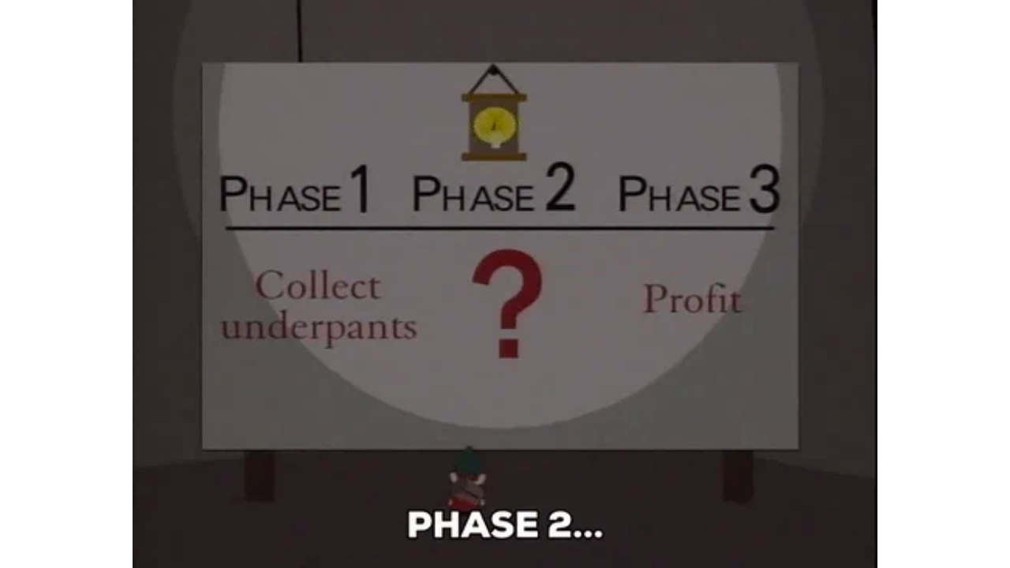

--- FILE ---
content_type: text/html
request_url: https://giphy.com/embed/l0HlIfDPjYJncqTjW
body_size: 2721
content:

<!DOCTYPE html>
<html>
    <head>
        <meta charset="utf-8" />
        <title>GIF by South Park  - Find &amp; Share on GIPHY</title>
        
            <link rel="canonical" href="https://giphy.com/gifs/southparkgifs-l0HlIfDPjYJncqTjW" />
        
        <meta name="description" content="Discover &amp; share this South Park GIF with everyone you know. GIPHY is how you search, share, discover, and create GIFs." />
        <meta name="author" content="GIPHY" />
        <meta name="keywords" content="Animated GIFs, GIFs, Giphy" />
        <meta name="alexaVerifyID" content="HMyPJIK-pLEheM5ACWFf6xvnA2U" />
        <meta name="viewport" content="width=device-width, initial-scale=1" />
        <meta name="robots" content="noindex, noimageindex, noai, noimageai" />
        <meta property="og:url" content="https://media4.giphy.com/media/v1.Y2lkPWRkYTI0ZDUwMTNxdjF6NGEybzBsamVjcjU4NDI0d2hyNXU5aWV5eHpncWgxbTVqYSZlcD12MV9pbnRlcm5hbF9naWZfYnlfaWQmY3Q9Zw/l0HlIfDPjYJncqTjW/giphy.gif" />
        <meta property="og:title" content="GIF by South Park  - Find &amp; Share on GIPHY" />
        <meta property="og:description" content="Discover &amp; share this South Park GIF with everyone you know. GIPHY is how you search, share, discover, and create GIFs." />
        <meta property="og:type" content="video.other" />
        <meta property="og:image" content="https://media4.giphy.com/media/v1.Y2lkPWRkYTI0ZDUwMTNxdjF6NGEybzBsamVjcjU4NDI0d2hyNXU5aWV5eHpncWgxbTVqYSZlcD12MV9pbnRlcm5hbF9naWZfYnlfaWQmY3Q9Zw/l0HlIfDPjYJncqTjW/200.gif" />
        <meta property="og:site_name" content="GIPHY" />
        <meta property="fb:app_id" content="406655189415060" />
        <meta name="twitter:card" value="player" />
        <meta name="twitter:title" value="GIF by South Park  - Find &amp; Share on GIPHY" />
        <meta name="twitter:description" value="Discover &amp; share this South Park GIF with everyone you know. GIPHY is how you search, share, discover, and create GIFs." />
        <meta name="twitter:image" value="https://media4.giphy.com/media/v1.Y2lkPWRkYTI0ZDUwMTNxdjF6NGEybzBsamVjcjU4NDI0d2hyNXU5aWV5eHpncWgxbTVqYSZlcD12MV9pbnRlcm5hbF9naWZfYnlfaWQmY3Q9Zw/l0HlIfDPjYJncqTjW/giphy_s.gif" />
        <meta name="twitter:site" value="@giphy" />
        <style type="text/css">
            html,
            body {
                height: 100%;
            }

            body {
                margin: 0;
                padding: 0;
            }

            .embed {
                background: no-repeat url('https://media4.giphy.com/media/v1.Y2lkPWRkYTI0ZDUwMTNxdjF6NGEybzBsamVjcjU4NDI0d2hyNXU5aWV5eHpncWgxbTVqYSZlcD12MV9pbnRlcm5hbF9naWZfYnlfaWQmY3Q9Zw/l0HlIfDPjYJncqTjW/200w_s.gif') center center;
                background-size: contain;
                height: 100%;
                width: 100%;
            }
        </style>
    </head>
    <!-- Google Tag Manager -->
    <script>
        ;(function (w, d, s, l, i) {
            w[l] = w[l] || []
            w[l].push({ 'gtm.start': new Date().getTime(), event: 'gtm.js' })
            var f = d.getElementsByTagName(s)[0],
                j = d.createElement(s),
                dl = l != 'dataLayer' ? '&l=' + l : ''
            j.async = true
            j.src = 'https://www.googletagmanager.com/gtm.js?id=' + i + dl
            f.parentNode.insertBefore(j, f)
        })(window, document, 'script', 'dataLayer', 'GTM-WJSSCWX')
    </script>
    <!-- End Google Tag Manager -->

    <script async src="https://www.googletagmanager.com/gtag/js?id=G-VNYPEBL4PG"></script>

    <body>
        <!-- Google Tag Manager (noscript) -->
        <noscript
            ><iframe
                src="https://www.googletagmanager.com/ns.html?id=GTM-WJSSCWX"
                height="0"
                width="0"
                style="display: none; visibility: hidden"
            ></iframe
        ></noscript>
        <!-- End Google Tag Manager (noscript) -->

        <div class="embed"></div>
        <script>
            window.GIPHY_FE_EMBED_KEY = 'eDs1NYmCVgdHvI1x0nitWd5ClhDWMpRE'
            window.GIPHY_API_URL = 'https://api.giphy.com/v1/'
            window.GIPHY_PINGBACK_URL = 'https://pingback.giphy.com'
        </script>
        <script src="/static/dist/runtime.a9eab25a.bundle.js"></script> <script src="/static/dist/gifEmbed.80980e8d.bundle.js"></script>
        <script>
            var Giphy = Giphy || {};
            if (Giphy.renderGifEmbed) {
                Giphy.renderGifEmbed(document.querySelector('.embed'), {
                    gif: {"id": "l0HlIfDPjYJncqTjW", "title": "GIF by South Park ", "images": {"looping": {"mp4": "https://media4.giphy.com/media/v1.Y2lkPWRkYTI0ZDUwMTNxdjF6NGEybzBsamVjcjU4NDI0d2hyNXU5aWV5eHpncWgxbTVqYSZlcD12MV9pbnRlcm5hbF9naWZfYnlfaWQmY3Q9Zw/l0HlIfDPjYJncqTjW/giphy-loop.mp4", "mp4_size": 581664}, "source": {"url": "https://media4.giphy.com/media/v1.Y2lkPWRkYTI0ZDUwMTNxdjF6NGEybzBsamVjcjU4NDI0d2hyNXU5aWV5eHpncWgxbTVqYSZlcD12MV9pbnRlcm5hbF9naWZfYnlfaWQmY3Q9Zw/l0HlIfDPjYJncqTjW/source.gif", "width": 480, "height": 366, "size": 3406577}, "downsized": {"url": "https://media4.giphy.com/media/v1.Y2lkPWRkYTI0ZDUwMTNxdjF6NGEybzBsamVjcjU4NDI0d2hyNXU5aWV5eHpncWgxbTVqYSZlcD12MV9pbnRlcm5hbF9naWZfYnlfaWQmY3Q9Zw/l0HlIfDPjYJncqTjW/giphy.gif", "width": 480, "height": 366, "size": 1820119}, "downsized_large": {"url": "https://media4.giphy.com/media/v1.Y2lkPWRkYTI0ZDUwMTNxdjF6NGEybzBsamVjcjU4NDI0d2hyNXU5aWV5eHpncWgxbTVqYSZlcD12MV9pbnRlcm5hbF9naWZfYnlfaWQmY3Q9Zw/l0HlIfDPjYJncqTjW/giphy.gif", "width": 480, "height": 366, "size": 1820119}, "downsized_medium": {"url": "https://media4.giphy.com/media/v1.Y2lkPWRkYTI0ZDUwMTNxdjF6NGEybzBsamVjcjU4NDI0d2hyNXU5aWV5eHpncWgxbTVqYSZlcD12MV9pbnRlcm5hbF9naWZfYnlfaWQmY3Q9Zw/l0HlIfDPjYJncqTjW/giphy.gif", "width": 480, "height": 366, "size": 1820119}, "downsized_small": {"width": 430, "height": 328, "mp4": "https://media4.giphy.com/media/v1.Y2lkPWRkYTI0ZDUwMTNxdjF6NGEybzBsamVjcjU4NDI0d2hyNXU5aWV5eHpncWgxbTVqYSZlcD12MV9pbnRlcm5hbF9naWZfYnlfaWQmY3Q9Zw/l0HlIfDPjYJncqTjW/giphy-downsized-small.mp4", "mp4_size": 65903}, "downsized_still": {"url": "https://media4.giphy.com/media/v1.Y2lkPWRkYTI0ZDUwMTNxdjF6NGEybzBsamVjcjU4NDI0d2hyNXU5aWV5eHpncWgxbTVqYSZlcD12MV9pbnRlcm5hbF9naWZfYnlfaWQmY3Q9Zw/l0HlIfDPjYJncqTjW/giphy_s.gif", "width": 480, "height": 366, "size": 1820119}, "fixed_height": {"url": "https://media4.giphy.com/media/v1.Y2lkPWRkYTI0ZDUwMTNxdjF6NGEybzBsamVjcjU4NDI0d2hyNXU5aWV5eHpncWgxbTVqYSZlcD12MV9pbnRlcm5hbF9naWZfYnlfaWQmY3Q9Zw/l0HlIfDPjYJncqTjW/200.gif", "width": 262, "height": 200, "size": 831334, "mp4": "https://media4.giphy.com/media/v1.Y2lkPWRkYTI0ZDUwMTNxdjF6NGEybzBsamVjcjU4NDI0d2hyNXU5aWV5eHpncWgxbTVqYSZlcD12MV9pbnRlcm5hbF9naWZfYnlfaWQmY3Q9Zw/l0HlIfDPjYJncqTjW/200.mp4", "mp4_size": 53243, "webp": "https://media4.giphy.com/media/v1.Y2lkPWRkYTI0ZDUwMTNxdjF6NGEybzBsamVjcjU4NDI0d2hyNXU5aWV5eHpncWgxbTVqYSZlcD12MV9pbnRlcm5hbF9naWZfYnlfaWQmY3Q9Zw/l0HlIfDPjYJncqTjW/200.webp", "webp_size": 273682}, "fixed_height_downsampled": {"url": "https://media4.giphy.com/media/v1.Y2lkPWRkYTI0ZDUwMTNxdjF6NGEybzBsamVjcjU4NDI0d2hyNXU5aWV5eHpncWgxbTVqYSZlcD12MV9pbnRlcm5hbF9naWZfYnlfaWQmY3Q9Zw/l0HlIfDPjYJncqTjW/200_d.gif", "width": 262, "height": 200, "size": 62280, "webp": "https://media4.giphy.com/media/v1.Y2lkPWRkYTI0ZDUwMTNxdjF6NGEybzBsamVjcjU4NDI0d2hyNXU5aWV5eHpncWgxbTVqYSZlcD12MV9pbnRlcm5hbF9naWZfYnlfaWQmY3Q9Zw/l0HlIfDPjYJncqTjW/200_d.webp", "webp_size": 35558}, "fixed_height_small": {"url": "https://media4.giphy.com/media/v1.Y2lkPWRkYTI0ZDUwMTNxdjF6NGEybzBsamVjcjU4NDI0d2hyNXU5aWV5eHpncWgxbTVqYSZlcD12MV9pbnRlcm5hbF9naWZfYnlfaWQmY3Q9Zw/l0HlIfDPjYJncqTjW/100.gif", "width": 131, "height": 100, "size": 318516, "mp4": "https://media4.giphy.com/media/v1.Y2lkPWRkYTI0ZDUwMTNxdjF6NGEybzBsamVjcjU4NDI0d2hyNXU5aWV5eHpncWgxbTVqYSZlcD12MV9pbnRlcm5hbF9naWZfYnlfaWQmY3Q9Zw/l0HlIfDPjYJncqTjW/100.mp4", "mp4_size": 15765, "webp": "https://media4.giphy.com/media/v1.Y2lkPWRkYTI0ZDUwMTNxdjF6NGEybzBsamVjcjU4NDI0d2hyNXU5aWV5eHpncWgxbTVqYSZlcD12MV9pbnRlcm5hbF9naWZfYnlfaWQmY3Q9Zw/l0HlIfDPjYJncqTjW/100.webp", "webp_size": 143124}, "fixed_height_small_still": {"url": "https://media4.giphy.com/media/v1.Y2lkPWRkYTI0ZDUwMTNxdjF6NGEybzBsamVjcjU4NDI0d2hyNXU5aWV5eHpncWgxbTVqYSZlcD12MV9pbnRlcm5hbF9naWZfYnlfaWQmY3Q9Zw/l0HlIfDPjYJncqTjW/100_s.gif", "width": 131, "height": 100, "size": 4253}, "fixed_height_still": {"url": "https://media4.giphy.com/media/v1.Y2lkPWRkYTI0ZDUwMTNxdjF6NGEybzBsamVjcjU4NDI0d2hyNXU5aWV5eHpncWgxbTVqYSZlcD12MV9pbnRlcm5hbF9naWZfYnlfaWQmY3Q9Zw/l0HlIfDPjYJncqTjW/200_s.gif", "width": 262, "height": 200, "size": 9956}, "fixed_width": {"url": "https://media4.giphy.com/media/v1.Y2lkPWRkYTI0ZDUwMTNxdjF6NGEybzBsamVjcjU4NDI0d2hyNXU5aWV5eHpncWgxbTVqYSZlcD12MV9pbnRlcm5hbF9naWZfYnlfaWQmY3Q9Zw/l0HlIfDPjYJncqTjW/200w.gif", "width": 200, "height": 153, "size": 480249, "mp4": "https://media4.giphy.com/media/v1.Y2lkPWRkYTI0ZDUwMTNxdjF6NGEybzBsamVjcjU4NDI0d2hyNXU5aWV5eHpncWgxbTVqYSZlcD12MV9pbnRlcm5hbF9naWZfYnlfaWQmY3Q9Zw/l0HlIfDPjYJncqTjW/200w.mp4", "mp4_size": 28506, "webp": "https://media4.giphy.com/media/v1.Y2lkPWRkYTI0ZDUwMTNxdjF6NGEybzBsamVjcjU4NDI0d2hyNXU5aWV5eHpncWgxbTVqYSZlcD12MV9pbnRlcm5hbF9naWZfYnlfaWQmY3Q9Zw/l0HlIfDPjYJncqTjW/200w.webp", "webp_size": 183208}, "fixed_width_downsampled": {"url": "https://media4.giphy.com/media/v1.Y2lkPWRkYTI0ZDUwMTNxdjF6NGEybzBsamVjcjU4NDI0d2hyNXU5aWV5eHpncWgxbTVqYSZlcD12MV9pbnRlcm5hbF9naWZfYnlfaWQmY3Q9Zw/l0HlIfDPjYJncqTjW/200w_d.gif", "width": 200, "height": 153, "size": 45085, "webp": "https://media4.giphy.com/media/v1.Y2lkPWRkYTI0ZDUwMTNxdjF6NGEybzBsamVjcjU4NDI0d2hyNXU5aWV5eHpncWgxbTVqYSZlcD12MV9pbnRlcm5hbF9naWZfYnlfaWQmY3Q9Zw/l0HlIfDPjYJncqTjW/200w_d.webp", "webp_size": 28690}, "fixed_width_small": {"url": "https://media4.giphy.com/media/v1.Y2lkPWRkYTI0ZDUwMTNxdjF6NGEybzBsamVjcjU4NDI0d2hyNXU5aWV5eHpncWgxbTVqYSZlcD12MV9pbnRlcm5hbF9naWZfYnlfaWQmY3Q9Zw/l0HlIfDPjYJncqTjW/100w.gif", "width": 100, "height": 77, "size": 211096, "mp4": "https://media4.giphy.com/media/v1.Y2lkPWRkYTI0ZDUwMTNxdjF6NGEybzBsamVjcjU4NDI0d2hyNXU5aWV5eHpncWgxbTVqYSZlcD12MV9pbnRlcm5hbF9naWZfYnlfaWQmY3Q9Zw/l0HlIfDPjYJncqTjW/100w.mp4", "mp4_size": 8833, "webp": "https://media4.giphy.com/media/v1.Y2lkPWRkYTI0ZDUwMTNxdjF6NGEybzBsamVjcjU4NDI0d2hyNXU5aWV5eHpncWgxbTVqYSZlcD12MV9pbnRlcm5hbF9naWZfYnlfaWQmY3Q9Zw/l0HlIfDPjYJncqTjW/100w.webp", "webp_size": 112740}, "fixed_width_small_still": {"url": "https://media4.giphy.com/media/v1.Y2lkPWRkYTI0ZDUwMTNxdjF6NGEybzBsamVjcjU4NDI0d2hyNXU5aWV5eHpncWgxbTVqYSZlcD12MV9pbnRlcm5hbF9naWZfYnlfaWQmY3Q9Zw/l0HlIfDPjYJncqTjW/100w_s.gif", "width": 100, "height": 77, "size": 3229}, "fixed_width_still": {"url": "https://media4.giphy.com/media/v1.Y2lkPWRkYTI0ZDUwMTNxdjF6NGEybzBsamVjcjU4NDI0d2hyNXU5aWV5eHpncWgxbTVqYSZlcD12MV9pbnRlcm5hbF9naWZfYnlfaWQmY3Q9Zw/l0HlIfDPjYJncqTjW/200w_s.gif", "width": 200, "height": 153, "size": 7646}, "original": {"url": "https://media4.giphy.com/media/v1.Y2lkPWRkYTI0ZDUwMTNxdjF6NGEybzBsamVjcjU4NDI0d2hyNXU5aWV5eHpncWgxbTVqYSZlcD12MV9pbnRlcm5hbF9naWZfYnlfaWQmY3Q9Zw/l0HlIfDPjYJncqTjW/giphy.gif", "width": 480, "height": 366, "size": 1820119, "frames": 94, "hash": "e391c82681d3f8a35bc5e5191139f660", "mp4": "https://media4.giphy.com/media/v1.Y2lkPWRkYTI0ZDUwMTNxdjF6NGEybzBsamVjcjU4NDI0d2hyNXU5aWV5eHpncWgxbTVqYSZlcD12MV9pbnRlcm5hbF9naWZfYnlfaWQmY3Q9Zw/l0HlIfDPjYJncqTjW/giphy.mp4", "mp4_size": 241637, "webp": "https://media4.giphy.com/media/v1.Y2lkPWRkYTI0ZDUwMTNxdjF6NGEybzBsamVjcjU4NDI0d2hyNXU5aWV5eHpncWgxbTVqYSZlcD12MV9pbnRlcm5hbF9naWZfYnlfaWQmY3Q9Zw/l0HlIfDPjYJncqTjW/giphy.webp", "webp_size": 571046}, "original_mp4": {"width": 480, "height": 366, "mp4": "https://media4.giphy.com/media/v1.Y2lkPWRkYTI0ZDUwMTNxdjF6NGEybzBsamVjcjU4NDI0d2hyNXU5aWV5eHpncWgxbTVqYSZlcD12MV9pbnRlcm5hbF9naWZfYnlfaWQmY3Q9Zw/l0HlIfDPjYJncqTjW/giphy.mp4", "mp4_size": 241637}, "original_still": {"url": "https://media4.giphy.com/media/v1.Y2lkPWRkYTI0ZDUwMTNxdjF6NGEybzBsamVjcjU4NDI0d2hyNXU5aWV5eHpncWgxbTVqYSZlcD12MV9pbnRlcm5hbF9naWZfYnlfaWQmY3Q9Zw/l0HlIfDPjYJncqTjW/giphy_s.gif", "width": 480, "height": 366, "size": 64811}, "preview": {"width": 480, "height": 366, "mp4": "https://media4.giphy.com/media/v1.Y2lkPWRkYTI0ZDUwMTNxdjF6NGEybzBsamVjcjU4NDI0d2hyNXU5aWV5eHpncWgxbTVqYSZlcD12MV9pbnRlcm5hbF9naWZfYnlfaWQmY3Q9Zw/l0HlIfDPjYJncqTjW/giphy-preview.mp4", "mp4_size": 40668}, "preview_gif": {"url": "https://media4.giphy.com/media/v1.Y2lkPWRkYTI0ZDUwMTNxdjF6NGEybzBsamVjcjU4NDI0d2hyNXU5aWV5eHpncWgxbTVqYSZlcD12MV9pbnRlcm5hbF9naWZfYnlfaWQmY3Q9Zw/l0HlIfDPjYJncqTjW/giphy-preview.gif", "width": 104, "height": 79, "size": 49490}, "preview_webp": {"url": "https://media4.giphy.com/media/v1.Y2lkPWRkYTI0ZDUwMTNxdjF6NGEybzBsamVjcjU4NDI0d2hyNXU5aWV5eHpncWgxbTVqYSZlcD12MV9pbnRlcm5hbF9naWZfYnlfaWQmY3Q9Zw/l0HlIfDPjYJncqTjW/giphy-preview.webp", "width": 348, "height": 266, "size": 48456}}, "is_video": false, "tags": [], "cta": {"text": "", "link": ""}, "featured_tags": [], "embed_url": "https://giphy.com/embed/l0HlIfDPjYJncqTjW", "relative_url": "/gifs/southparkgifs-l0HlIfDPjYJncqTjW", "type": "gif", "index_id": 18874800, "slug": "southparkgifs-l0HlIfDPjYJncqTjW", "url": "https://giphy.com/gifs/southparkgifs-l0HlIfDPjYJncqTjW", "short_url": null, "bitly_url": null, "username": "southpark", "rating": "pg-13", "source_image_url": null, "source_post_url": "http://comedycentral.com", "source_content_url": null, "source_tld": "comedycentral.com", "source_domain": null, "source_caption": "", "source_body": null, "has_attribution": false, "is_hidden": false, "is_removed": false, "is_community": false, "is_anonymous": false, "is_featured": false, "is_realtime": false, "is_indexable": null, "is_sticker": false, "is_preserve_size": null, "is_trending": false, "gps_no_trend": false, "create_datetime": null, "update_datetime": null, "trending_datetime": null, "external_media": null, "import_type": null, "user": {"id": 1324442, "username": "southpark", "avatar_url": "https://media.giphy.com/channel_assets/southparkgifs/Yxjwn4anI9bQ.jpg", "display_name": "South Park", "user_type": "partner", "twitter": "SouthPark", "is_public": true, "is_verified": true, "is_freelance": false, "is_community": false, "is_upgraded": true, "is_partner_or_artist": true, "suppress_chrome": false, "website_url": "http://southpark.cc.com/", "twitter_url": "https://twitter.com/SouthPark", "facebook_url": "https://www.facebook.com/southpark/", "instagram_url": "https://instagram.com/SouthPark", "tumblr_url": "", "tiktok_url": "", "youtube_url": "", "attribution_display_name": "South Park", "disable_freelance_popup": false, "name": "South Park", "about_bio": "Every GIF from every episode of South Park. Find and share all of your favorite characters, moments, and reactions.", "description": "Every GIF from every episode of South Park. Find and share all of your favorite characters, moments, and reactions.", "profile_url": "https://giphy.com/southpark"}, "alt_text": ""},
                    autoPlay: "",
                    hideVideo: false,
                    isTwitter: false,
                    trackingQueryString: 'utm_source=iframe&utm_medium=embed&utm_campaign=Embeds&utm_term='
                })
            }
        </script>
    </body>
</html>
